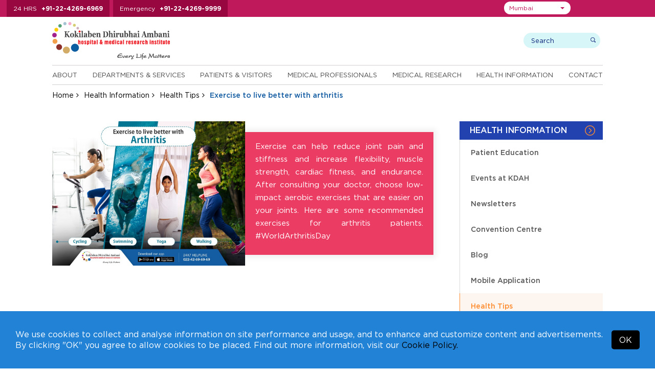

--- FILE ---
content_type: text/html; charset=UTF-8
request_url: https://www.kokilabenhospital.com/health/healthtip/exercise-to-live-better-with-arthritis.html
body_size: 13622
content:
<!DOCTYPE html>
<html lang="en">
<head>

<meta charset="utf-8">
<meta name="viewport" content="width=device-width, initial-scale=1, shrink-to-fit=no">
<title>Exercise to live better with arthritis</title>
<meta name="description" content="">
<meta name="keywords" content="">

<link rel="preload" as="image" href="https://kdahweb-static-1.kokilabenhospital.com/kdah-2019/slider/17509526709568.webp?w=1920&q=75" type="image/webp" fetchpriority="high">


  <meta name="msvalidate.01" content="4545FB1EF490D7973BAC68F1298F6213" />

  <!-- Google Tag Manager -->
  <script>(function(w,d,s,l,i){w[l]=w[l]||[];w[l].push({'gtm.start':
  new Date().getTime(),event:'gtm.js'});var f=d.getElementsByTagName(s)[0],
  j=d.createElement(s),dl=l!='dataLayer'?'&l='+l:'';j.async=true;j.src=
  'https://www.googletagmanager.com/gtm.js?id='+i+dl;f.parentNode.insertBefore(j,f);
  })(window,document,'script','dataLayer','GTM-W67JJW');</script>
  <!-- End Google Tag Manager -->

<!-- Meta Pixel Code -->
<script>
  !function(f,b,e,v,n,t,s)
  {if(f.fbq)return;n=f.fbq=function(){n.callMethod?
  n.callMethod.apply(n,arguments):n.queue.push(arguments)};
  if(!f._fbq)f._fbq=n;n.push=n;n.loaded=!0;n.version='2.0';
  n.queue=[];t=b.createElement(e);t.async=!0;
  t.src=v;s=b.getElementsByTagName(e)[0];
  s.parentNode.insertBefore(t,s)}(window, document,'script',
  'https://connect.facebook.net/en_US/fbevents.js');
  fbq('init', '413372701611266');
  fbq('track', 'PageView');
</script>
<noscript><img height="1" width="1" style="display:none" src="https://www.facebook.com/tr?id=413372701611266&ev=PageView&noscript=1"/></noscript>
<!-- End Meta Pixel Code -->




  <!-- Google tag (gtag.js) -->
 <!--  <script async src="https://www.googletagmanager.com/gtag/js?id=G-878QKCJPT7"></script>
  <script>
    window.dataLayer = window.dataLayer || [];
    function gtag(){dataLayer.push(arguments);}
    gtag('js', new Date());

    gtag('config', 'G-878QKCJPT7');
  </script> -->




<!-- <meta http-equiv="Content-Type" content="text/html;charset=utf-8">
<meta charset="utf-8"> -->

  <meta name="robots" content="index, follow">

 
<link rel="canonical" href="https://www.kokilabenhospital.com/health/healthtip/exercise-to-live-better-with-arthritis.html">

<!-- 04032020 -->

<!-- 04032020 -->


<!--css styles starts-->
<link rel="shortcut icon" type="image/x-icon" href="https://www.kokilabenhospital.com/images/favicon.ico">

<!--common css starts-->
<input type="hidden" value="https://www.kokilabenhospital.com" id="url" name="url">

<link rel="preload stylesheet" href="https://www.kokilabenhospital.com/css/fonts.css?v=2.1.5"  as="style" type="text/css" crossorigin="anonymous">

<link rel="stylesheet preload" href="https://www.kokilabenhospital.com/css/jquery-ui.css?v=2.1.5" as="style" type="text/css" crossorigin="anonymous"><link rel="stylesheet preload" href="https://www.kokilabenhospital.com/font-awesome-4.7.0/css/font-awesome.min.css?v=2.1.5" as="style" type="text/css" crossorigin="anonymous"><link rel="stylesheet preload" href="https://www.kokilabenhospital.com/css/bootstrap-select.css?v=2.1.5" as="style" type="text/css" crossorigin="anonymous"><link rel="stylesheet preload" href="https://www.kokilabenhospital.com/css/animate.css?v=2.1.5" as="style" type="text/css" crossorigin="anonymous"><link rel="stylesheet preload" href="https://www.kokilabenhospital.com/css/easy-responsive-tabs.css?v=2.1.5" as="style" type="text/css" crossorigin="anonymous"><link rel="stylesheet preload" href="https://www.kokilabenhospital.com/css/slick.css?v=2.1.5" as="style" type="text/css" crossorigin="anonymous"><link rel="stylesheet preload" href="https://www.kokilabenhospital.com/css/slick-theme.css?v=2.1.5" as="style" type="text/css" crossorigin="anonymous"><link rel="stylesheet preload" href="https://www.kokilabenhospital.com/css/bootstrap.min.css?v=2.1.5" as="style" type="text/css" crossorigin="anonymous"><link rel="stylesheet preload" href="https://www.kokilabenhospital.com/css/style.css?v=2.1.5" as="style" type="text/css" crossorigin="anonymous"><link rel="stylesheet preload" href="https://www.kokilabenhospital.com/css/custom_style.css?v=2.1.5" as="style" type="text/css" crossorigin="anonymous"><link rel="stylesheet preload" href="https://www.kokilabenhospital.com/css/responsive.css?v=2.1.5" as="style" type="text/css" crossorigin="anonymous"><link rel="stylesheet preload" href="https://www.kokilabenhospital.com/css/jquery.fancybox.min.css?v=2.1.5" as="style" type="text/css" crossorigin="anonymous">


  <link rel="preload stylesheet" href="https://www.kokilabenhospital.com/css/accessibility.css"  as="style" type="text/css" crossorigin="anonymous">

<link rel="preload stylesheet" href="https://www.kokilabenhospital.com/css/mumbai.css?v=2.1.5" as="style" type="text/css" crossorigin="anonymous">


<!--pushwoosh start-->
<link rel="manifest" href="manifest.json">

<!--pushwoosh end-->

<!--common jquery starts-->
<script src="https://www.kokilabenhospital.com/js/jquery-3.3.1.min.js"></script>
<script defer type="text/javascript" id="cookieinfo"
    src="https://www.kokilabenhospital.com/js/cookieinfo.min.js"
    data-bg="#2282d6"
    data-text-align="left"
    data-fg="#ffffff"
    data-link="#000000"
    data-linkmsg="Cookie Policy."
    data-moreinfo="https://www.kokilabenhospital.com/termsconditions/cookies_policy.html"
    data-close-text="OK"
    data-divlinkbg="#000000"
    data-font-family="Gotham HTF"
    data-divlink="#ffffff"
    data-message='We use cookies to collect and analyse information on site performance and usage, and to enhance and customize content and advertisements. By clicking "OK" you agree to allow cookies to be placed. Find out more information, visit our'>
</script> 

<!-- <script type="text/javascript">
  (function(i,s,o,g,r,a,m){i['GoogleAnalyticsObject']=r;i[r]=i[r]||function(){
  (i[r].q=i[r].q||[]).push(arguments)},i[r].l=1*new Date();a=s.createElement(o),
  m=s.getElementsByTagName(o)[0];a.async=1;a.src=g;m.parentNode.insertBefore(a,m)
  })(window,document,'script','https://www.google-analytics.com/analytics.js','ga');

  ga('create', 'UA-6850898-20', 'auto');
  ga('send', 'pageview');

</script> -->

<script>
(function(d, s, id){
  var js, fjs = d.getElementsByTagName(s)[0];
  if (d.getElementById(id)) {return;}
  js = d.createElement(s); js.id = id;
  js.src = "//connect.facebook.net/en_US/sdk.js#xfbml=1&version=v2.6";
  fjs.parentNode.insertBefore(js, fjs);
}(document, 'script', 'facebook-jssdk'));
</script>
<!--common jquery end-->

<!-- <script>
  !function(f,b,e,v,n,t,s)
  {if(f.fbq)return;n=f.fbq=function(){n.callMethod?
  n.callMethod.apply(n,arguments):n.queue.push(arguments)};
  if(!f._fbq)f._fbq=n;n.push=n;n.loaded=!0;n.version='2.0';
  n.queue=[];t=b.createElement(e);t.async=!0;
  t.src=v;s=b.getElementsByTagName(e)[0];
  s.parentNode.insertBefore(t,s)}(window,document,'script',
  'https://connect.facebook.net/en_US/fbevents.js');
  fbq('init', '783844175058689');
  fbq('init', '1670674626504792');
  fbq('track', 'PageView');
  </script>
  <noscript>
  <img height="1" width="1" src="https://www.facebook.com/tr?id=783844175058689&ev=PageView&noscript=1" alt="facebook">
  <img height="1" width="1" src="https://www.facebook.com/tr?id=1670674626504792&ev=PageView&noscript=1" alt="facebook">
</noscript> -->

</head>

  
<body class="">

    <!-- Google Tag Manager (noscript) -->
  <noscript><iframe src="https://www.googletagmanager.com/ns.html?id=GTM-W67JJW" height="0" width="0" style="display:none;visibility:hidden"></iframe></noscript>
  <!-- End Google Tag Manager (noscript) -->
  
  
  
  
  
  
<input type="hidden" id="token" name="_token" value="7OAXWmofTEilVGEmbyinbXx6tOuNTJ8HmvUgBv0V">
<!--Top Header start -->
<div class="top-header">
  <div class="container">
    <div class="top-header-number">
      <ul>
                <li> <span>24 HRS</span> <a href="tel:+912242696969">+91-22-4269-6969</a> </li>
        <li> <span>Emergency</span> <a href="tel:+912242699999">+91-22-4269-9999</a> </li>
        
        
        
        
        
              </ul>
    </div>

    <div class="top-right">
        <div class="top-header-menu">
          <ul>
            <!-- <li><a href="https://www.kokilabenhospital.com/manage/shop/">Online Consultations</a></li> -->
                        <li><a href="https://online.kokilabenhospital.com/online-consultation">Online Consultations</a></li>
            
            <li><a href="https://www.kokilabenhospital.com/patients/makeanappointment.html">Make An Inperson Appointment</a></li>
            
                        <li><a href="https://reports.kokilabenhospital.com/" target="_blank">View Reports</a></li>
            
            <li><a href="https://www.kokilabenhospital.com/manage/online_payment.html">Online Payments</a></li>
                        
            <li><a href="https://www.kokilabenhospital.com/contacts/careers.html">Careers</a></li>
            <!-- <li><a href="https://www.kokilabenhospital.com/manage/shop/">Make an online appointment</a></li>
            <li><a href="https://reports.kokilabenhospital.com/" target="_blank">View Reports</a></li>
            <li><a href="https://www.kokilabenhospital.com/manage/online_payment.html">Make Online Payments</a></li>
            <li><a href="https://www.kokilabenhospital.com/contacts/careers.html">Careers</a></li> -->
          </ul>      
        </div>
    
        <div class="location-area">
                        <select class="selectpicker" id="head_location_dropdown" aria-label="Select Location">
                                <option value="mumbai"  selected='selected'  >Mumbai</option>
                                <option value="navimumbai"  >Navi Mumbai</option>
                                <option value="indore"  >Indore</option>
                                <option value="akola"  >Akola</option>
                                <option value="gondia"  >Gondia</option>
                                <option value="solapur"  >Solapur</option>
                            </select>
        </div>

      <div class="top_translate">
        <div class="top_translateselect">
          <div id="google_translate_element"></div>
        </div>
      </div>

    </div>


  </div>
</div>
<!--Top Header End --> 

<!-- Header start -->

<header>
  <div class="container">
    <div class="logo-wrap">
      <div class="header-logo">
        <a href="https://www.kokilabenhospital.com">
                      <img src="https://www.kokilabenhospital.com/images/logo.svg" alt="Kokilaben Dhirubhai Ambani Hospital & Medical Research Institute - Mumbai (India)" width="300" height="96" />
          
          
          
          
          
                  </a>

        <!--  -->


      </div>     

      <div class="header-search">
        <div class="search-wrap">
          
            <form method="get" action="https://www.kokilabenhospital.com/search.html">
              <!-- <input type="hidden" name="_token" value="7OAXWmofTEilVGEmbyinbXx6tOuNTJ8HmvUgBv0V" /> -->
            <div class="search-box">
              <input class="search-input" type="text" name="search" placeholder="Search" aria-label="search">
              <input class="submit-input" type="submit" value="search">
            </div>
          </form>
          <div class="user-wrap">
          <!--  Without login  -->
              <!-- Without login -->
              
            <!--                   <a href="https://www.kokilabenhospital.com/login.html" class="dropdown-toggle"><img src="https://www.kokilabenhospital.com/images/login-icon.png"/> Login</a>
               -->
              

              <!-- After login -->
            
            <!-- After login -->
           </div>
        </div>
      </div>
    </div>
    <div class="header-bottom">
             <div class="menu-wrap">
        <ul class="enumenu_ul menu">
          <li><a href="https://www.kokilabenhospital.com/about.html">About</a>
            <ul class="sb-menu">
                            <li class=""><a href="https://www.kokilabenhospital.com/about/chairpersons_message.html" title="">Our Chairperson</a></li>
              
                            <li class=""><a href="https://www.kokilabenhospital.com/about/csratkdah/overview.html" title="">CSR at KDAH</a></li>
              
                            <li class=""><a href="https://www.kokilabenhospital.com/about/discover_our_logo.html" title="">Discover our Logo</a></li>
              
                            <li class=""><a href="https://www.kokilabenhospital.com/about/philosophy/vision_mission.html" title="">Philosophy</a></li>
                            
                            <li class=""><a href="https://www.kokilabenhospital.com/about/whykdah/full_time_specialist_system.html" title="">Why KDAH</a></li>
              
                            
                            <li class=""><a href="https://www.kokilabenhospital.com/about/accreditations/accreditations.html" title="">Accreditations</a></li>
              
                            <li class=""><a href="https://www.kokilabenhospital.com/about/quality_commitment.html" title="">Quality Commitment</a></li>
              
                            <li class=""><a href="https://www.kokilabenhospital.com/about/sustainability.html" title="">Sustainability</a></li>
                            
                            <li class=""><a href="https://www.kokilabenhospital.com/about/awards.html" title="">Awards and Accolades</a></li>
              
                            <li class=""><a href="https://www.kokilabenhospital.com/about/our-network.html" title="">Our Network</a></li>
                          </ul>
          </li> 

          <li>
                        <a href="https://www.kokilabenhospital.com/departments.html" title="Departments & Services">Departments & Services</a>
                                    <ul class="sb-menu">
              
                            <div class="sb-menu-left">
                <li class=""><h2><a href="https://www.kokilabenhospital.com/departments/centre_of_excellence.html" title="">Centres of Excellence</a></h2></li>

                                <li class=""><a href="https://www.kokilabenhospital.com/departments/centresofexcellence/centrefor_accidentemergency.html" title="">Accident & Emergency</a></li>
                <li class=""><a href="https://www.kokilabenhospital.com/departments/centresofexcellence/centrefor_bonejoint.html" title="">Bone & Joint</a></li>
                <li class=""><a href="https://www.kokilabenhospital.com/departments/centresofexcellence/centrefor_cancer.html" title="">Cancer</a></li>
                <li class=""><a href="https://www.kokilabenhospital.com/departments/centresofexcellence/centrefor_cardiacsciences.html" title="">Cardiac Sciences</a></li>
                <li class=""><a href="https://www.kokilabenhospital.com/departments/centresofexcellence/centrefor_children.html" title="">Children</a></li>
                <li class=""><a href="https://www.kokilabenhospital.com/departments/centresofexcellence/childrensheart_hospital_in_mumbai.html" title="">Children's Heart</a></li>
                <li class=""><a href="https://www.aestheticlinic.co.in/" title="" target="_blank">Cosmetology & Plastic Surgery</a></li>
                <li class=""><a href="https://www.kokilabenhospital.com/departments/centresofexcellence/centrefor_criticalcare.html" title="">Critical Care</a></li>
                <li class=""><a href="https://www.kokilabenhospital.com/departments/centresofexcellence/centrefor_diabetesbariatricsurgery.html" title="">Diabetes & Bariatric Surgery</a></li>
                <li class=""><a href="https://www.kokilabenhospital.com/departments/centresofexcellence/centrefor_motherchild.html" title="">Mother & Child</a></li>
                <li class=""><a href="https://www.kokilabenhospital.com/departments/centresofexcellence/centrefor_neurosciences.html" title="">Neurosciences</a></li>
                <li class=""><a href="https://www.kokilabenhospital.com/departments/centresofexcellence/centrefor_physicalmedicinerehabilitation.html" title="">Physical Medicine & Rehabilitation</a></li>
                <li class=""><a href="https://www.kokilabenhospital.com/departments/centresofexcellence/centrefor_roboticsurgery.html" title="">Robotic Surgery</a></li>
                <li class=""><a href="https://www.kokilabenhospital.com/departments/centresofexcellence/centrefor_sportsmedicine.html" title="">Sports Medicine</a></li>
                <li class=""><a href="https://www.kokilabenhospital.com/departments/centresofexcellence/centrefor_transplant.html" title="">Transplant</a></li>
                
                
                                
              </div>
              
              <div class="sb-menu-right">
                                <li class=""><a href="https://www.kokilabenhospital.com/departments/clinical.html" title="">Clinical Departments</a></li>
                
                                  <li class=""><a href="https://online.kokilabenhospital.com/online-consultation?location=Mumbai" title="">Online Consultation</a></li>
                  <li class=""><a href="https://online.kokilabenhospital.com/health-checkup?location=Mumbai" title="">Executive Health Checkups</a></li>
                  <li class=""><a href="https://online.kokilabenhospital.com/cosmetology?location=Mumbai" title="">Cosmetology Packages</a></li>
                  <li class=""><a href="https://online.kokilabenhospital.com/home-health-checkup" title="">Home Health Checkup Packages</a></li>
                
                
                
                                <li class=""><a href="https://www.kokilabenhospital.com/departments/clinical_detail.html" title="">Clinics at KH</a></li>
                
                                  <li class=""><a href="https://www.kokilabenhospital.com/departments/support_group.html" title="">Support Groups</a></li>
                                
                
                
                                  <li class=""><a href="https://www.kokilabenhospital.com/departments/outreach_clinics.html" title="">Outreach Clinics</a></li>
                
                
                                  <li class=""><a href="https://www.kokilabenhospital.com/departments/outstation_clinics.html" title="">Outstation Clinics</a></li>
                  <li class=""><a href="https://www.kokilabenhospital.com/departments/information-centres.html" title="">Information Centres</a></li>
                  <li class=""><a href="https://www.kokilabenhospital.com/departments/department_scorecard.html" title="">Department Scorecard</a></li> 
                              </div>
                          </ul>
          </li>
          <li> <a href="https://www.kokilabenhospital.com/patients.html">Patients & Visitors</a>
            <ul class="sb-menu">
                            <li class=""><a href="https://www.kokilabenhospital.com/patients/findadoctor.html" title="">Find a Doctor</a></li>
              
              
                            <li class=""><a href="https://www.kokilabenhospital.com/patients/makeanappointment.html" title="">Make an Appointment</a></li>
              
                            <li class=""><a href="https://www.kokilabenhospital.com/patients/virtual_tour.html" title="">Virtual Tour</a></li>
              <li class=""><a href="https://www.kokilabenhospital.com/patients/testimonials.html" title="">Testimonials</a></li>
              
                            <li class=""><a href="https://www.kokilabenhospital.com/patients/internationalpatients/what_to_expect.html" title="">International Patients</a></li>
              <li class=""><a href="https://www.kokilabenhospital.com/patients/corporates.html" title="">Corporates</a></li>
              <li class=""><a href="https://www.kokilabenhospital.com/patients/billing/faq_billing.html" title="">Billing</a></li>
              <li class=""><a href="https://www.kokilabenhospital.com/patients/visiting_hours.html" title="">Visitors</a></li>
              
                            <li class=""><a href="https://www.kokilabenhospital.com/patients/general_info.html" title="">Patient Guide</a></li>
              
                            <li class=""><a href="https://www.kokilabenhospital.com/patients/timings.html" title="">Timings</a></li>
              
                            <li class=""><a href="https://www.kokilabenhospital.com/manage/online_payment.html" title="">Online Bill Payment</a></li>
              
                            <li class=""><a href="https://reports.kokilabenhospital.com/kmr/public/" target="_blank" title="">Online Reports Portal</a></li>
              
              
                            <li class=""><a href="https://www.kokilabenhospital.com/patients/tpas" title="">TPA's</a></li>
              
                            <li class=""><a href="https://online.kokilabenhospital.com/booking?location=Mumbai" title="Admission Booking Request">Admission Booking Request</a></li>
              
              
                          </ul>
          </li>
          <li><a href="https://www.kokilabenhospital.com/professionals.html">Medical Professionals</a>
            <ul class="sb-menu">
                            <li class=""><a href="https://www.kokilabenhospital.com/patients/findadoctor.html" title="">Doctor's Profiles</a></li>
              <li class=""><a href="https://www.kokilabenhospital.com/professionals/referpatient.html" title="">Refer A Patient</a></li>
              
                            <li class=""><a href="https://www.kokilabenhospital.com/professionals/awards.html" title="">Awards and Accolades</a></li>
              
                            <li class=""><a href="https://www.kokilabenhospital.com/professionals/breakthrough_cases.html" title="">Breakthrough Cases</a></li>
             
              
                            <li class=""><a href="https://www.kokilabenhospital.com/professionals/academic_initiatives.html" title="">Academic Initiatives</a></li>
                          </ul>
          </li>

                    <li><a href="https://www.kokilabenhospital.com/departments/medical_research.html">Medical Research</a>
            <ul class="sb-menu">
              <li class=""><a href="https://www.kokilabenhospital.com/departments/medical_research.html" title="">Overview</a></li>
              <li class=""><a href="https://www.kokilabenhospital.com/medical_research/publications.html" title="">Find Publications</a></li>
              <li class=""><a href="https://www.kokilabenhospital.com/medical_research/clinical_trials.html" title="">Find Clinical Trials</a></li>
              <li class=""><a href="https://www.kokilabenhospital.com/medical_research/institutional_ethics_committee.html" title="">Institutional Ethics Committee</a></li>
              <li class=""><a href="https://www.kokilabenhospital.com/medical_research/research_patient__rights_responsibilities.html" title="">Rights & Responsibilities</a></li>
              <li class=""><a href="https://www.kokilabenhospital.com/medical_research/downloads.html" title="">Downloads</a></li>
            </ul>
          </li> 
                    <li><a href="https://www.kokilabenhospital.com/health.html">Health Information</a>
            <ul class="sb-menu">
                            <li class=""><a href="https://www.kokilabenhospital.com/health/patienteducation.html" title="">Patient Education</a></li>
                            
                              <li class=""><a href="https://www.kokilabenhospital.com/health/upcomingevents.html" title="">Events at KDAH</a></li>
              
                            <li class=""><a href="https://www.kokilabenhospital.com/health/newsletter.html" title="">Newsletters</a></li>
              <li class=""><a href="https://www.kokilabenhospital.com/health/convention_centre.html" title="">Convention Centre</a></li>
              <li class=""><a href="https://www.kokilabenhospital.com/blog/" title="">Blog</a></li>
              
              <li class=""><a href="https://www.kokilabenhospital.com/health/healthtips.html" title="">Health Tips</a></li>

                            
                            <li class=""><a href="https://www.kokilabenhospital.com/termsconditions/app_support.html" title="">Mobile Application</a></li>
              
                            <li class=""><a href="https://www.kokilabenhospital.com/health/compliances.html" title="">Compliances</a></li>
                          </ul>
          </li>
          
          <li><a href="https://www.kokilabenhospital.com/contacts.html">Contact</a>
            <ul class="sb-menu">
              <li class=""><a href="https://www.kokilabenhospital.com/contacts/phone_directory.html" title="">Phone Directory</a></li>
              <li class=""><a href="https://www.kokilabenhospital.com/contacts/mapsanddirection.html" title="">Maps and Directions</a></li>
              <li class=""><a href="https://www.kokilabenhospital.com/contacts/enquires.html" title="">Enquires</a></li>
              
                            <li class=""><a href="https://www.kokilabenhospital.com/contacts/media/pressreleases.html" title="">Media</a></li>
              
                            
                            <li class=""><a href="https://www.kokilabenhospital.com/contacts/clinics.html" title="">Clinics</a></li>
              <li class=""><a href="https://www.kokilabenhospital.com/contacts/information-centres.html" title="">Information Centres</a></li>
                            
              <li class=""><a href="https://www.kokilabenhospital.com/contacts/careers.html" title="">Careers</a></li>
              <li class=""><a href="https://www.kokilabenhospital.com/form_centre.html" title="">Form Centre</a></li>
            </ul>
          </li>
        </ul>
      </div>
    </div>
  </div>
</header>
<!-- Header end --> 
  
<!-- Breadcrumb start -->
<div class="breadcrumb-wrap">
  <div class="container">
    <ul class="breadcrumb">
      <li><a href="https://www.kokilabenhospital.com">Home</a></li>
      <li><a href="https://www.kokilabenhospital.com/health.html">Health Information</a></li>
      <li><a href="https://www.kokilabenhospital.com/health/healthtips.html">Health Tips</a></li>
      <li class="active">Exercise to live better with arthritis</li>
    </ul>
  </div>
</div>
<!-- Breadcrumb end --> 


  <div class="hidden-hone">
    <div class="container">
      <h1>Exercise to live better with arthritis</h1>
    </div>
  </div>
<!-- Banner section end -->

<div class="mid-content">
  <div class="container">
    <div class="sidebar">
        <div class="side-menu-wrap">
    <h3>Health Information</h3>
    <div class="list-mnu">
      <ul class="list-mn" id="list-mn">
                        <li ><a href="https://www.kokilabenhospital.com/health/patienteducation.html">Patient Education</a> </li>
                        <li ><a href="https://www.kokilabenhospital.com/health/upcomingevents.html">Events at KDAH</a> </li>
                        <li ><a href="https://www.kokilabenhospital.com/health/newsletter.html">Newsletters</a> </li>
                        <li ><a href="https://www.kokilabenhospital.com/health/convention_centre.html">Convention Centre</a> </li>
                        <li ><a href="https://www.kokilabenhospital.com/blog">Blog</a> </li>
                        <li ><a href="https://www.kokilabenhospital.com/termsconditions/app_support.html">Mobile Application</a> </li>
                        <li   class="current" ><a href="https://www.kokilabenhospital.com/health/healthtips.html">Health Tips</a> </li>
                        <li ><a href="https://www.kokilabenhospital.com/health/compliances.html">Compliances</a> </li>
        
   
      </ul>
    </div>
</div> 
        <div class="view_doct_btn">
      <a href="https://www.kokilabenhospital.com/patients/findadoctor.html">
        <img class="hover-hide" src="https://www.kokilabenhospital.com/images/doctor-icon.png" alt=""width="20" height="20" style="height:auto"/><img class="hover-show" src="https://www.kokilabenhospital.com/images/doctor-icon-white.png" alt="KDAH Doctor" width="20" height="20" style="height:auto"/> 
        View Doctors
      </a>
    </div>   <div class="findadoctor-dropdwon">
          <h2>Find A Specialist</h2>
            <div class="sort-speciality">
              <select class="speciality-select" data-show-subtext="true" data-live-search="true" data-live-search-style="" onchange="window.location.href = $(this).val();">
                  <option>By Speciality</option>
                                    <option value="https://www.kokilabenhospital.com/patients/findadoctor/anaesthesiology.html">Anaesthesiology</option>
                                    <option value="https://www.kokilabenhospital.com/patients/findadoctor/bariatric-surgery.html">Bariatric Surgery</option>
                                    <option value="https://www.kokilabenhospital.com/patients/findadoctor/clinicalhaematology.html">Clinical Haematology</option>
                                    <option value="https://www.kokilabenhospital.com/patients/findadoctor/nutritiontherapy.html">Clinical Nutrition Therapy</option>
                                    <option value="https://www.kokilabenhospital.com/patients/findadoctor/cosmetology.html">Cosmetology</option>
                                    <option value="https://www.kokilabenhospital.com/patients/findadoctor/dentalsurgery.html">Dental Surgery</option>
                                    <option value="https://www.kokilabenhospital.com/patients/findadoctor/dermatology.html">Dermatology</option>
                                    <option value="https://www.kokilabenhospital.com/patients/findadoctor/developmentdisorders.html">Development Disorders</option>
                                    <option value="https://www.kokilabenhospital.com/patients/findadoctor/endocrinologydiabetes.html">Endocrinology &amp; Diabetes</option>
                                    <option value="https://www.kokilabenhospital.com/patients/findadoctor/ent.html">ENT</option>
                                    <option value="https://www.kokilabenhospital.com/patients/findadoctor/fertility-ivf.html">Fertility and IVF</option>
                                    <option value="https://www.kokilabenhospital.com/patients/findadoctor/fetalmedicine.html">Fetal Medicine</option>
                                    <option value="https://www.kokilabenhospital.com/patients/findadoctor/gastroenterology-hepatology.html">Gastroenterology &amp; Hepatology</option>
                                    <option value="https://www.kokilabenhospital.com/patients/findadoctor/generalsurgery.html">General Surgery</option>
                                    <option value="https://www.kokilabenhospital.com/patients/findadoctor/geneticsmolecularmedicine.html">Genetics &amp; Molecular Medicine</option>
                                    <option value="https://www.kokilabenhospital.com/patients/findadoctor/gynaecologyobstetrics.html">Gynaecology &amp; Obstetrics</option>
                                    <option value="https://www.kokilabenhospital.com/patients/findadoctor/hepatopancreatobiliary.html">Hepato Pancreato Biliary</option>
                                    <option value="https://www.kokilabenhospital.com/patients/findadoctor/infectious-diseases.html">Infectious Diseases</option>
                                    <option value="https://www.kokilabenhospital.com/patients/findadoctor/internalmedicine.html">Internal Medicine</option>
                                    <option value="https://www.kokilabenhospital.com/patients/findadoctor/interventionalradiology.html">Interventional Radiology</option>
                                    <option value="https://www.kokilabenhospital.com/patients/findadoctor/laboratorymedicine.html">Laboratory Medicine</option>
                                    <option value="https://www.kokilabenhospital.com/patients/findadoctor/minimalaccesssurgery.html">Minimal Access Surgery</option>
                                    <option value="https://www.kokilabenhospital.com/patients/findadoctor/nephrology.html">Nephrology</option>
                                    <option value="https://www.kokilabenhospital.com/patients/findadoctor/nuclearmedicine.html">Nuclear Medicine</option>
                                    <option value="https://www.kokilabenhospital.com/patients/findadoctor/ophthalmology.html">Ophthalmology</option>
                                    <option value="https://www.kokilabenhospital.com/patients/findadoctor/painmanagementpalliativecare.html">Pain Management &amp; Palliative Care</option>
                                    <option value="https://www.kokilabenhospital.com/patients/findadoctor/plasticreconstructivesurgery.html">Plastic &amp; Reconstructive Surgery</option>
                                    <option value="https://www.kokilabenhospital.com/patients/findadoctor/psychiatry.html">Psychiatry</option>
                                    <option value="https://www.kokilabenhospital.com/patients/findadoctor/pulmonarymedicine.html">Pulmonary Medicine</option>
                                    <option value="https://www.kokilabenhospital.com/patients/findadoctor/radiology.html">Radiology</option>
                                    <option value="https://www.kokilabenhospital.com/patients/findadoctor/regenerativemedicine.html">Regenerative Medicine</option>
                                    <option value="https://www.kokilabenhospital.com/patients/findadoctor/transfusionmedicine.html">Transfusion Medicine</option>
                                    <option value="https://www.kokilabenhospital.com/patients/findadoctor/urology.html">Urology</option>
                                    <option value="https://www.kokilabenhospital.com/patients/findadoctor/vascularsurgery.html">Vascular Surgery</option>
                    
                </select>
            </div>

                        <div class="sort-department">
              <select class="department-select" data-show-subtext="true" data-live-search="true" data-live-search-style="" onchange="window.location.href = $(this).val();">
                  <option>By Department</option>
                                        <option value="https://www.kokilabenhospital.com/patients/findadoctor/centrefor_accidentemergency.html">
                                              Centre for Accident &amp; Emergency
                                          </option>
                                        <option value="https://www.kokilabenhospital.com/patients/findadoctor/centrefor_bonejoint.html">
                                              Centre for Bone &amp; Joint
                                          </option>
                                        <option value="https://www.kokilabenhospital.com/patients/findadoctor/centrefor_cancer.html">
                                              Centre for Cancer
                                          </option>
                                        <option value="https://www.kokilabenhospital.com/patients/findadoctor/centrefor_cardiacsciences.html">
                                              Centre for Cardiac Sciences
                                          </option>
                                        <option value="https://www.kokilabenhospital.com/patients/findadoctor/centrefor_children.html">
                                              Centre for Children
                                          </option>
                                        <option value="https://www.kokilabenhospital.com/patients/findadoctor/childrensheart_hospital_in_mumbai.html">
                                              Children&#039;s Heart Centre
                                          </option>
                                        <option value="https://www.kokilabenhospital.com/patients/findadoctor/centrefor_cosmetologyplasticsurgery.html">
                                              Centre for Cosmetology &amp; Plastic Surgery
                                          </option>
                                        <option value="https://www.kokilabenhospital.com/patients/findadoctor/centrefor_criticalcare.html">
                                              Centre for Critical Care
                                          </option>
                                        <option value="https://www.kokilabenhospital.com/patients/findadoctor/centrefor_diabetesbariatricsurgery.html">
                                              Centre for Diabetes &amp; Bariatric Surgery
                                          </option>
                                        <option value="https://www.kokilabenhospital.com/patients/findadoctor/centrefor_motherchild.html">
                                              Centre for Mother &amp; Child
                                          </option>
                                        <option value="https://www.kokilabenhospital.com/patients/findadoctor/centrefor_neurosciences.html">
                                              Centre for Neurosciences
                                          </option>
                                        <option value="https://www.kokilabenhospital.com/patients/findadoctor/centrefor_physicalmedicinerehabilitation.html">
                                              Centre for Physical Medicine &amp; Rehabilitation
                                          </option>
                                        <option value="https://www.kokilabenhospital.com/patients/findadoctor/centrefor_roboticsurgery.html">
                                              Centre for Robotic Surgery
                                          </option>
                                        <option value="https://www.kokilabenhospital.com/patients/findadoctor/centrefor_sportsmedicine.html">
                                              Centre for Sports Medicine
                                          </option>
                                        <option value="https://www.kokilabenhospital.com/patients/findadoctor/centrefor_transplant.html">
                                              Centre for Transplant
                                          </option>
                                    </select>
            </div>
            
            <div class="sort-lastname">
              <select class="lastname-select" data-show-subtext="true" data-live-search="true" data-live-search-style="" onchange="window.location.href = $(this).val();">
                  <option>By Last Name</option>
                                          <option value="https://www.kokilabenhospital.com/professionals/aafreensiddique.html">Dr. Aafreen, Siddique</option>
                                          <option value="https://www.kokilabenhospital.com/professionals/aaishwaryadhabe.html">Dr. Aaishwarya, Dhabe</option>
                                          <option value="https://www.kokilabenhospital.com/professionals/abhayakumar.html">Dr. Abhaya, Kumar</option>
                                          <option value="https://www.kokilabenhospital.com/professionals/abhijitpawar.html">Dr. Abhijit, Pawar</option>
                                          <option value="https://www.kokilabenhospital.com/professionals/abhisheksrivastava.html">Dr. Abhishek, Srivastava</option>
                                          <option value="https://www.kokilabenhospital.com/professionals/aishwaryakumbhakoni.html"> Aishwarya, Kumbhakoni, RD</option>
                                          <option value="https://www.kokilabenhospital.com/professionals/ajaymehta.html">Dr. Ajay, Mehta</option>
                                          <option value="https://www.kokilabenhospital.com/professionals/akankshaparikh.html">Dr. Akanksha, Parikh</option>
                                          <option value="https://www.kokilabenhospital.com/professionals/akashshah.html">Dr. Akash, Shah</option>
                                          <option value="https://www.kokilabenhospital.com/professionals/akshatkayal.html">Dr. Akshat, Kayal</option>
                                          <option value="https://www.kokilabenhospital.com/professionals/akshayarai.html">Dr. Akshaya, Rai</option>
                                          <option value="https://www.kokilabenhospital.com/professionals/alkamandke.html">Dr. Alka, Mandke</option>
                                          <option value="https://www.kokilabenhospital.com/professionals/amolghalme.html">Dr. Amol, Ghalme</option>
                                          <option value="https://www.kokilabenhospital.com/professionals/amrit-kaurkaler.html">Dr. Amrit Kaur, Kaler</option>
                                          <option value="https://www.kokilabenhospital.com/professionals/ankitpotdar.html">Dr. Ankit, Potdar</option>
                                          <option value="https://www.kokilabenhospital.com/professionals/anmolkambow.html">Dr. Anmol, Kambow</option>
                                          <option value="https://www.kokilabenhospital.com/professionals/annuaggarwal.html">Dr. Annu, Aggarwal</option>
                                          <option value="https://www.kokilabenhospital.com/professionals/anshurajnishsharma.html">Dr. Anshu Rajnish, Sharma</option>
                                          <option value="https://www.kokilabenhospital.com/professionals/anshumalashukla-kulkarni.html">Dr. Anshumala, Shukla-Kulkarni</option>
                                          <option value="https://www.kokilabenhospital.com/professionals/anuradharao.html">Dr. Anuradha, Rao</option>
                                          <option value="https://www.kokilabenhospital.com/professionals/aparnaramakrishnan.html">Dr. Aparna, Ramakrishnan</option>
                                          <option value="https://www.kokilabenhospital.com/professionals/archanajuneja.html">Dr. Archana, Juneja</option>
                                          <option value="https://www.kokilabenhospital.com/professionals/ashutoshnimse.html"> Ashutosh, Nimse</option>
                                          <option value="https://www.kokilabenhospital.com/professionals/attarmohammadismail.html">Dr. Attar, Mohammad Ismail</option>
                                          <option value="https://www.kokilabenhospital.com/professionals/avinashdate.html">Dr. Avinash, Date</option>
                                          <option value="https://www.kokilabenhospital.com/professionals/bikkychaurasia.html">Dr. B. A, Chaurasia</option>
                                          <option value="https://www.kokilabenhospital.com/professionals/barnalidas.html">Dr. Barnali, Das</option>
                                          <option value="https://www.kokilabenhospital.com/professionals/bhaktisamant.html"> Bhakti, Samant</option>
                                          <option value="https://www.kokilabenhospital.com/professionals/bhavnachoraria.html">Dr. Bhavna, Choraria</option>
                                          <option value="https://www.kokilabenhospital.com/professionals/bijalkulkarni.html">Dr. Bijal, Kulkarni</option>
                                          <option value="https://www.kokilabenhospital.com/professionals/chetansalunkhe.html">Dr. Chetan, Salunkhe</option>
                                          <option value="https://www.kokilabenhospital.com/professionals/chinmayabhave.html">Dr. Chinmaya, Bhave</option>
                                          <option value="https://www.kokilabenhospital.com/professionals/darshanasanghvi.html">Dr. Darshana, Sanghvi</option>
                                          <option value="https://www.kokilabenhospital.com/professionals/dattatraysolanke.html">Dr. Dattatray, Solanke</option>
                                          <option value="https://www.kokilabenhospital.com/professionals/deepakuantani.html">Dr. Deepak U, Antani</option>
                                          <option value="https://www.kokilabenhospital.com/professionals/dheerajkapoor.html">Dr. Dheeraj, Kapoor</option>
                                          <option value="https://www.kokilabenhospital.com/professionals/dinshawpardiwala.html">Dr. Dinshaw, Pardiwala</option>
                                          <option value="https://www.kokilabenhospital.com/professionals/fionasampat.html"> Fiona, Sampat</option>
                                          <option value="https://www.kokilabenhospital.com/professionals/ganeshmadhu.html">Dr. Ganesh, Madhu</option>
                                          <option value="https://www.kokilabenhospital.com/professionals/gauravmehta.html">Dr. Gaurav, Mehta</option>
                                          <option value="https://www.kokilabenhospital.com/professionals/gautamagarwal.html">Dr. Gautam, Agarwal</option>
                                          <option value="https://www.kokilabenhospital.com/professionals/gordhansangani.html">Dr. Gordhan, Sangani</option>
                                          <option value="https://www.kokilabenhospital.com/professionals/haribipinradhakrishnank.html">Dr. Hari Bipin Radhakrishnan, Kattana</option>
                                          <option value="https://www.kokilabenhospital.com/professionals/harshseth.html">Dr. Harsh, Seth</option>
                                          <option value="https://www.kokilabenhospital.com/professionals/harshalwagh.html">Dr. Harshal, Wagh</option>
                                          <option value="https://www.kokilabenhospital.com/professionals/harshishah.html">Dr. Harshi, Shah</option>
                                          <option value="https://www.kokilabenhospital.com/professionals/hemantkhandare.html">Dr. Hemant, Khandare</option>
                                          <option value="https://www.kokilabenhospital.com/professionals/hemlatakapoor.html">Dr. Hemlata, Kapoor</option>
                                          <option value="https://www.kokilabenhospital.com/professionals/hitesha-ramnanirohira.html">Dr. Hitesha Ramnani, Rohira</option>
                                          <option value="https://www.kokilabenhospital.com/professionals/hrishikeshpusalkar.html">Dr. Hrishikesh, Pusalkar</option>
                                          <option value="https://www.kokilabenhospital.com/professionals/imrannisarshaikh.html">Dr. Imran Nisar, Shaikh</option>
                                          <option value="https://www.kokilabenhospital.com/professionals/ishaanjani.html">Dr. Ishaan, Jani</option>
                                          <option value="https://www.kokilabenhospital.com/professionals/jamsheddalal.html">Dr. Jamshed, Dalal</option>
                                          <option value="https://www.kokilabenhospital.com/professionals/jawaharlalmansukhani.html">Dr. Jawaharlal, Mansukhani</option>
                                          <option value="https://www.kokilabenhospital.com/professionals/jayantimani.html">Dr. Jayanti, Mani</option>
                                          <option value="https://www.kokilabenhospital.com/professionals/jayshreegite.html">Dr. Jayshree, Gite</option>
                                          <option value="https://www.kokilabenhospital.com/professionals/jignarathod.html">Dr. Jigna, Rathod</option>
                                          <option value="https://www.kokilabenhospital.com/professionals/jyotsnaoak.html">Dr. Jyotsna, Oak</option>
                                          <option value="https://www.kokilabenhospital.com/professionals/kamleshtailor.html">Dr. Kamlesh, Tailor</option>
                                          <option value="https://www.kokilabenhospital.com/professionals/kanchanmotwani.html">Dr. Kanchan, Motwani</option>
                                          <option value="https://www.kokilabenhospital.com/professionals/kaverikolekar.html">Dr. Kaveri, Kolekar</option>
                                          <option value="https://www.kokilabenhospital.com/professionals/keyoorbbhavsar.html">Dr. Keyoor, Bhavsar</option>
                                          <option value="https://www.kokilabenhospital.com/professionals/khushbookataria.html">Dr. Khushboo, Kataria</option>
                                          <option value="https://www.kokilabenhospital.com/professionals/kiranshetty.html">Dr. Kiran, Shetty</option>
                                          <option value="https://www.kokilabenhospital.com/professionals/kiranghodke.html">Dr. Kiran, Ghodke</option>
                                          <option value="https://www.kokilabenhospital.com/professionals/kunalnadgouda.html">Dr. Kunal, Nadgouda</option>
                                          <option value="https://www.kokilabenhospital.com/professionals/madanmaitre.html">Dr. Madan, Maitre</option>
                                          <option value="https://www.kokilabenhospital.com/professionals/mandarnadkarni.html">Dr. Mandar, Nadkarni</option>
                                          <option value="https://www.kokilabenhospital.com/professionals/mandardeshpande.html">Dr. Mandar, Deshpande</option>
                                          <option value="https://www.kokilabenhospital.com/professionals/manishshrivastava.html">Dr. Manish, Shrivastava</option>
                                          <option value="https://www.kokilabenhospital.com/professionals/manishhinduja.html">Dr. Manish, Hinduja</option>
                                          <option value="https://www.kokilabenhospital.com/professionals/manisharya.html">Dr. Manish, Arya</option>
                                          <option value="https://www.kokilabenhospital.com/professionals/manitgundavda.html">Dr. Manit, Gundavda</option>
                                          <option value="https://www.kokilabenhospital.com/professionals/manjushasawale.html">Dr. Manjusha, Sawale</option>
                                          <option value="https://www.kokilabenhospital.com/professionals/manojmulchandani.html">Dr. Manoj, Mulchandani</option>
                                          <option value="https://www.kokilabenhospital.com/professionals/mayaplgade.html">Dr. Maya P. L., Gade</option>
                                          <option value="https://www.kokilabenhospital.com/professionals/meenapal.html">Dr. Meena, Pal</option>
                                          <option value="https://www.kokilabenhospital.com/professionals/meenalzamre.html">Dr. Meenal, Zamre</option>
                                          <option value="https://www.kokilabenhospital.com/professionals/mihirmunshi.html">Dr. Mihir, Munshi</option>
                                          <option value="https://www.kokilabenhospital.com/professionals/milinshah.html">Dr. Milin, Shah</option>
                                          <option value="https://www.kokilabenhospital.com/professionals/mohankumarterdal.html">Dr. Mohankumar, Terdal</option>
                                          <option value="https://www.kokilabenhospital.com/professionals/mohitbhatt.html">Dr. Mohit, Bhatt</option>
                                          <option value="https://www.kokilabenhospital.com/professionals/nrshetty.html">Dr. N.R., Shetty</option>
                                          <option value="https://www.kokilabenhospital.com/professionals/navinpajai.html">Dr. Navin, Pajai</option>
                                          <option value="https://www.kokilabenhospital.com/professionals/navitapurohit.html">Dr. Navita, Purohit Vyas</option>
                                          <option value="https://www.kokilabenhospital.com/professionals/neelvshah.html">Dr. Neel, Shah</option>
                                          <option value="https://www.kokilabenhospital.com/professionals/nehadas.html">Dr. Neha, Das</option>
                                          <option value="https://www.kokilabenhospital.com/professionals/nehabhatt.html">Dr. Neha, Bhatt</option>
                                          <option value="https://www.kokilabenhospital.com/professionals/nehaabhijitpawar.html">Dr. Neha Abhijit, Pawar</option>
                                          <option value="https://www.kokilabenhospital.com/professionals/nevithaathikari.html">Dr. Nevitha, Athikari</option>
                                          <option value="https://www.kokilabenhospital.com/professionals/nikrishhegde.html">Dr. Nikrish, Hegde</option>
                                          <option value="https://www.kokilabenhospital.com/professionals/nilesh-kumarbohra.html">Dr. Nilesh Kumar, Bohra</option>
                                          <option value="https://www.kokilabenhospital.com/professionals/niranjankulkarni.html">Dr. Niranjan, Kulkarni</option>
                                          <option value="https://www.kokilabenhospital.com/professionals/nirendongre.html">Dr. Niren, Dongre</option>
                                          <option value="https://www.kokilabenhospital.com/professionals/nishakaimal.html">Dr. Nisha, Kaimal</option>
                                          <option value="https://www.kokilabenhospital.com/professionals/nishantjindal.html">Dr. Nishant, Jindal</option>
                                          <option value="https://www.kokilabenhospital.com/professionals/poojaudeshi.html"> Pooja, Udeshi</option>
                                          <option value="https://www.kokilabenhospital.com/professionals/prajwalakaushik.html">Dr. Prajwala, Kaushik</option>
                                          <option value="https://www.kokilabenhospital.com/professionals/pranalirajbhoj.html">Dr. Pranali, Rajbhoj</option>
                                          <option value="https://www.kokilabenhospital.com/professionals/pranalikadrekar.html">Dr. Pranali, Kadrekar</option>
                                          <option value="https://www.kokilabenhospital.com/professionals/pranavchadha.html">Dr. Pranav, Chadha</option>
                                          <option value="https://www.kokilabenhospital.com/professionals/prannathmehra.html">Dr. Prannath, Mehra</option>
                                          <option value="https://www.kokilabenhospital.com/professionals/prashantbobhate.html">Dr. Prashant, Bobhate</option>
                                          <option value="https://www.kokilabenhospital.com/professionals/prashantnair.html">Dr. Prashant, Nair</option>
                                          <option value="https://www.kokilabenhospital.com/professionals/pravinkahale.html">Dr. Pravin, Kahale</option>
                                          <option value="https://www.kokilabenhospital.com/professionals/preethajoshi.html">Dr. Preetha, Joshi</option>
                                          <option value="https://www.kokilabenhospital.com/professionals/purabikoch.html">Dr. Purabi, Koch</option>
                                          <option value="https://www.kokilabenhospital.com/professionals/quaziahmad.html">Dr. Quazi Ghazwan, Ahmad</option>
                                          <option value="https://www.kokilabenhospital.com/professionals/raghuramsekhar.html">Dr. Raghuram, Sekhar</option>
                                          <option value="https://www.kokilabenhospital.com/professionals/rahulmodi.html">Dr. Rahul, Modi</option>
                                          <option value="https://www.kokilabenhospital.com/professionals/rajashreegandhe.html">Dr. Rajashree, Gandhe</option>
                                          <option value="https://www.kokilabenhospital.com/professionals/rajendrasonawane.html">Dr. Rajendra, Sonawane</option>
                                          <option value="https://www.kokilabenhospital.com/professionals/rajeshkoppikar.html">Dr. Rajesh, Koppikar</option>
                                          <option value="https://www.kokilabenhospital.com/professionals/rajeshmistry.html">Dr. Rajesh, Mistry</option>
                                          <option value="https://www.kokilabenhospital.com/professionals/ratikaagarwal.html">Dr. Ratika, Agarwal</option>
                                          <option value="https://www.kokilabenhospital.com/professionals/raviramakantan.html">Dr. Ravi, Ramakantan</option>
                                          <option value="https://www.kokilabenhospital.com/professionals/reshmatvishnani.html">Dr. Reshma T., Vishnani</option>
                                          <option value="https://www.kokilabenhospital.com/professionals/rinkuprajapati.html">Dr. Rinku, Prajapati</option>
                                          <option value="https://www.kokilabenhospital.com/professionals/rishikhosa.html">Dr. Rishi, Khosa</option>
                                          <option value="https://www.kokilabenhospital.com/professionals/rollychowdhri.html">Dr. Rolly, Chowdhri</option>
                                          <option value="https://www.kokilabenhospital.com/professionals/ruchishetty.html">Dr. Ruchi, Shetty</option>
                                          <option value="https://www.kokilabenhospital.com/professionals/ruhimehra.html">Dr. Ruhi, Mehra</option>
                                          <option value="https://www.kokilabenhospital.com/professionals/sprai.html">Dr (Col) S.P, Rai</option>
                                          <option value="https://www.kokilabenhospital.com/professionals/sajeevvengalath.html">Dr. Sajeev, Vengalath</option>
                                          <option value="https://www.kokilabenhospital.com/professionals/sameerrathi.html">Dr. Sameer, Rathi</option>
                                          <option value="https://www.kokilabenhospital.com/professionals/sandeepgoyle.html">Dr. Sandeep, Goyle</option>
                                          <option value="https://www.kokilabenhospital.com/professionals/sandeepdoshi.html">Dr. Sandeep, Doshi</option>
                                          <option value="https://www.kokilabenhospital.com/professionals/sandeepwasnik.html">Dr. Sandeep, Wasnik</option>
                                          <option value="https://www.kokilabenhospital.com/professionals/sangmeshbawage.html">Dr. Sangmesh, Bawage</option>
                                          <option value="https://www.kokilabenhospital.com/professionals/sanjaymehta.html">Dr. Sanjay, Mehta</option>
                                          <option value="https://www.kokilabenhospital.com/professionals/sanjaypandey.html">Dr. Sanjay, Pandey</option>
                                          <option value="https://www.kokilabenhospital.com/professionals/santanusen.html">Dr. Santanu, Sen</option>
                                          <option value="https://www.kokilabenhospital.com/professionals/saylibidkar.html">Dr. Sayli, Bidkar</option>
                                          <option value="https://www.kokilabenhospital.com/professionals/senthilkumarpraveenkumar.html">Dr. Senthilkumar, Praveenkumar</option>
                                          <option value="https://www.kokilabenhospital.com/professionals/shalakasatpute.html">Dr. Shalaka, Satpute</option>
                                          <option value="https://www.kokilabenhospital.com/professionals/shalmaliinamdar.html">Dr. Shalmali, Inamdar</option>
                                          <option value="https://www.kokilabenhospital.com/professionals/shamsundergaonkar.html">Dr. Sham Sunder, Gaonkar</option>
                                          <option value="https://www.kokilabenhospital.com/professionals/shamakovale.html">Dr. Shama, Kovale</option>
                                          <option value="https://www.kokilabenhospital.com/professionals/shankarkadam.html">Dr. Shankar, Kadam</option>
                                          <option value="https://www.kokilabenhospital.com/professionals/sharadmaheshwari.html">Dr. Sharad, Maheshwari</option>
                                          <option value="https://www.kokilabenhospital.com/professionals/sharadsheth.html">Dr. Sharad, Sheth</option>
                                          <option value="https://www.kokilabenhospital.com/professionals/sharmilaranade.html">Dr. Sharmila, Ranade</option>
                                          <option value="https://www.kokilabenhospital.com/professionals/shashankmishra.html">Dr. Shashank, Mishra</option>
                                          <option value="https://www.kokilabenhospital.com/professionals/shaunakajinkya.html">Dr. Shaunak, Ajinkya</option>
                                          <option value="https://www.kokilabenhospital.com/professionals/sheenamthakkar.html">Dr. Sheenam, Thakkar</option>
                                          <option value="https://www.kokilabenhospital.com/professionals/sheffalishahsardar.html">Dr. Sheffali, Shah Sardar</option>
                                          <option value="https://www.kokilabenhospital.com/professionals/shreyashgajjar.html">Dr. Shreyash, Gajjar</option>
                                          <option value="https://www.kokilabenhospital.com/professionals/shrutilanjewarwasnik.html">Dr. Shruti Lanjewar, Wasnik</option>
                                          <option value="https://www.kokilabenhospital.com/professionals/shyamvarma.html">Dr. Shyam, Varma</option>
                                          <option value="https://www.kokilabenhospital.com/professionals/smrithiwarrier.html">Dr. Smrithi, Warrier</option>
                                          <option value="https://www.kokilabenhospital.com/professionals/smrutirajanmohanty.html">Dr. Smruti Rajan, Mohanty</option>
                                          <option value="https://www.kokilabenhospital.com/professionals/social-pilltest.html">Dr. SOCIAL PILL, TEST</option>
                                          <option value="https://www.kokilabenhospital.com/professionals/somnathchattopadhyay.html">Dr. Somnath, Chattopadhyay</option>
                                          <option value="https://www.kokilabenhospital.com/professionals/sonalgoyal.html">Dr. Sonal, Goyal</option>
                                          <option value="https://www.kokilabenhospital.com/professionals/sourabhphadtare.html">Dr. Sourabh, Phadtare</option>
                                          <option value="https://www.kokilabenhospital.com/professionals/subhashagal.html">Dr. Subhash, Agal</option>
                                          <option value="https://www.kokilabenhospital.com/professionals/sumeetsinghania.html">Dr. Sumeet, Singhania</option>
                                          <option value="https://www.kokilabenhospital.com/professionals/sumitbasu.html">Dr. Sumit, Basu</option>
                                          <option value="https://www.kokilabenhospital.com/professionals/sunilpai.html">Dr. Sunil, Pai</option>
                                          <option value="https://www.kokilabenhospital.com/professionals/sunilwani.html">Dr. Sunil, Wani</option>
                                          <option value="https://www.kokilabenhospital.com/professionals/sunilkumarsingh.html">Dr. Sunilkumar, Singh</option>
                                          <option value="https://www.kokilabenhospital.com/professionals/sunitaiyer.html">Dr. Sunita, Iyer</option>
                                          <option value="https://www.kokilabenhospital.com/professionals/surabhijain.html">Dr. Surabhi, Jain</option>
                                          <option value="https://www.kokilabenhospital.com/professionals/sureshrao.html">Dr. Suresh, Rao</option>
                                          <option value="https://www.kokilabenhospital.com/professionals/swetashah.html">Dr. Sweta, Shah</option>
                                          <option value="https://www.kokilabenhospital.com/professionals/tanusinghal.html">Dr. Tanu, Singhal</option>
                                          <option value="https://www.kokilabenhospital.com/professionals/tanujakarande.html">Dr. Tanuja, Karande</option>
                                          <option value="https://www.kokilabenhospital.com/professionals/tejasiwaigankar.html">Dr. Tejasi, Waigankar</option>
                                          <option value="https://www.kokilabenhospital.com/professionals/truptipethkar.html">Dr. Trupti, Pethkar</option>
                                          <option value="https://www.kokilabenhospital.com/professionals/tusharmotiwala.html">Dr. Tushar, Motiwala</option>
                                          <option value="https://www.kokilabenhospital.com/professionals/tusharraut.html">Dr. Tushar, Raut</option>
                                          <option value="https://www.kokilabenhospital.com/professionals/umadangi.html">Dr. Uma, Dangi</option>
                                          <option value="https://www.kokilabenhospital.com/professionals/vaibhavdaga.html"> Vaibhav, Daga</option>
                                          <option value="https://www.kokilabenhospital.com/professionals/vaishalijoshi.html">Dr. Vaishali, Joshi</option>
                                          <option value="https://www.kokilabenhospital.com/professionals/varshavadera.html">Dr. Varsha, Vadera</option>
                                          <option value="https://www.kokilabenhospital.com/professionals/vatsalkothari.html">Dr. Vatsal, Kothari</option>
                                          <option value="https://www.kokilabenhospital.com/professionals/veenitakamble.html">Dr. Veenita, Kamble</option>
                                          <option value="https://www.kokilabenhospital.com/professionals/venkat-dnagarajan.html">Dr. Venkat D, Nagarajan</option>
                                          <option value="https://www.kokilabenhospital.com/professionals/vidhishah.html">Dr. Vidhi, Shah</option>
                                          <option value="https://www.kokilabenhospital.com/professionals/vidyadharslad.html">Dr. Vidyadhar, Lad</option>
                                          <option value="https://www.kokilabenhospital.com/professionals/vijaychandramaniya.html">Dr. Vijay, Chandramaniya</option>
                                          <option value="https://www.kokilabenhospital.com/professionals/vijayaparmar.html">Dr. Vijaya, Parmar</option>
                                          <option value="https://www.kokilabenhospital.com/professionals/vikasyadav.html">Dr. Vikas, Yadav</option>
                                          <option value="https://www.kokilabenhospital.com/professionals/vikasbasa.html">Dr. Vikas, Basa</option>
                                          <option value="https://www.kokilabenhospital.com/professionals/vimalsomeshwar.html">Dr. Vimal, Someshwar</option>
                                          <option value="https://www.kokilabenhospital.com/professionals/vinaysjoshi.html">Dr. Vinay S., Joshi</option>
                                          <option value="https://www.kokilabenhospital.com/professionals/vishalpeshattiwar.html">Dr. Vishal, Peshattiwar</option>
                                          <option value="https://www.kokilabenhospital.com/professionals/yogeshkulkarni.html">Dr. Yogesh, Kulkarni</option>
                                          <option value="https://www.kokilabenhospital.com/professionals/yuvarajatb.html">Dr. Yuvaraja, T.B</option>
                                    </select>   
            </div>
        </div> 



      

            </div>
    <div class="content-part">
       <div class="health_tips_wrap">
          <div class="health_tips_detail">
              <div class="healthtips_detail_img">
                  <img src="https://kdahweb-static-1.kokilabenhospital.com/kdah-2019/tips/1602569746.jpg" alt="KDAH" width="1200" height="795" style="height:auto"/>
                </div>
                <div class="healthtips_detail_cont">
                  <p>Exercise can help reduce joint pain and stiffness and increase flexibility, muscle strength, cardiac fitness, and endurance. After consulting your doctor, choose low-impact aerobic exercises that are easier on your joints. Here are some recommended exercises for arthritis patients. #WorldArthritisDay</p>
                </div>
                <div class="health_tips_sharethis">
                  <div class="sharethis-inline-share-buttons"></div>
                </div>
            </div>
        </div>
    </div>
  </div>
</div>
</div>



<div class="newsletter-wrap">
  <div class="container">
    <div class="newsletter-text">
      <h5>Join Newsletter</h5>
      <p>Stay updated to all the latest news and offers at KDAH</p>
    </div>
    <div class="newsletter-form">
      <form method="post">
        <input type="hidden" name="_token" value="https://www.kokilabenhospital.com" id="base_path">
        <input type="email" id="email" value="" placeholder="Enter your email">
        <input type="submit" value="Join" id="send_email" class="newsletter-sut">
        <span id="return_ajax"></span>
      </form>
    </div>
  </div>
</div>



<footer>
  <div class="container">
    <div class="footer-top">
      <div class="footer-area f-hide">
        <h3>Departments and Services</h3>
        <ul>

          
                    <li><a href="https://www.kokilabenhospital.com/departments/centre_of_excellence.html">Centres of Excellence</a></li>
          <li><a href="https://www.kokilabenhospital.com/departments/clinical.html">Clinical Departments</a></li>
          <li><a href="https://www.kokilabenhospital.com/departments/clinical_detail.html">Clinics at KH</a></li>
          
          
                    <li><a href="https://www.kokilabenhospital.com/departments/support_group.html">Support Groups</a></li>
          
                    <li><a href="https://www.kokilabenhospital.com/departments.html">More</a></li>
                  </ul>
        <h3>Contact</h3>
        <ul>
          <li><a href="https://www.kokilabenhospital.com/contacts/phone_directory.html">Phone Directory</a></li>
          <li><a href="https://www.kokilabenhospital.com/contacts/mapsanddirection.html">Maps and Directions</a></li>
          <li><a href="https://www.kokilabenhospital.com/contacts/enquires.html">Enquires</a></li>
                    <li><a href="https://www.kokilabenhospital.com/contacts/media/pressreleases.html">Media</a></li>
                              <li><a href="https://www.kokilabenhospital.com/contacts.html">More</a></li>
        </ul>

                  <!-- <h3>Shop</h3> -->
          <h3>Online Services</h3>
          <ul>
            <!-- <li><a href="https://www.kokilabenhospital.com/manage/shop/">Health Checkup</a></li>
            <li><a href="https://www.kokilabenhospital.com/manage/online_payment.html">Online Bill Payment</a></li> -->

                        <li><a href="https://online.kokilabenhospital.com/online-consultation?location=Mumbai">Online Consultation</a></li>
            <li><a href="https://online.kokilabenhospital.com/health-checkup?location=Mumbai">Executive Health Checkups</a></li>
            <li><a href="https://online.kokilabenhospital.com/cosmetology?location=Mumbai" title="">Cosmetology Packages</a></li>
            
            
                        <li><a href="https://www.kokilabenhospital.com/manage/online_payment.html">Online Bill Payment</a></li>
          </ul>
              </div>
      <div class="footer-area f-hide">
        <h3>Patients and Visitors</h3>
        <ul>
          <li><a href="https://www.kokilabenhospital.com/patients/findadoctor.html">Find A Doctor</a></li>
          <li><a href="https://www.kokilabenhospital.com/patients/makeanappointment.html">Make an Appointment</a></li>

                    <li><a href="https://www.kokilabenhospital.com/patients/virtual_tour.html">Virtual Tour</a></li>
          <li><a href="https://www.kokilabenhospital.com/patients/testimonials.html">Testimonials</a></li>
          <li><a href="https://www.kokilabenhospital.com/patients.html">More</a></li>
                  </ul>
        <h3>Health Information</h3>
        <ul>
                    <li><a href="https://www.kokilabenhospital.com/health/patienteducation.html">Patient Education</a></li>
          
          <li><a href="https://www.kokilabenhospital.com/health/upcomingevents.html">Events at KDAH</a></li>

                    <li><a href="https://www.kokilabenhospital.com/health/newsletter.html">Newsletters</a></li>
          <li><a href="https://www.kokilabenhospital.com/health/convention_centre.html">Convention Centre</a></li>
          
          
                    <li><a href="https://www.kokilabenhospital.com/health.html">More</a></li>
                  </ul>
      </div>
      <div class="footer-area f-hide">
        <h3>Medical Professionals</h3>
        <ul>
          <li><a href="https://www.kokilabenhospital.com/patients/findadoctor.html">Doctor's Profiles</a></li>
          <li><a href="https://www.kokilabenhospital.com/professionals/referpatient.html">Refer A Patient</a></li>

                    <li><a href="https://www.kokilabenhospital.com/professionals/awards.html">Awards</a></li>
          <li><a href="https://www.kokilabenhospital.com/professionals.html">More</a></li>
                   
          
        </ul>
        <h3>Site Information</h3>
        <ul>
          <li><a href="https://www.kokilabenhospital.com/sitemap.html">Sitemap</a></li>
          <li><a href="https://www.kokilabenhospital.com/termsconditions/privacy_policy.html">Privacy Policy</a></li>
          <li><a href="https://www.kokilabenhospital.com/termsconditions/conditions_of_use.html">Conditions of Use</a></li>
                    <li><a href="https://www.kokilabenhospital.com/termsconditions/important_public_notices_from_kdah.html">Important Public Notices from KDAH</a></li>
          
                    <li><a href="https://www.kokilabenhospital.com/termsconditions/cookies_policy.html">Cookies Policy</a></li>
                  </ul>
      </div>
      <div class="footer-area">
        <h3 class="f-hide">About</h3>
        <ul class="f-hide">
                    <li><a href="https://www.kokilabenhospital.com/about/chairpersons_message.html">Our Chairperson</a></li>
          
                    <li><a href="https://www.kokilabenhospital.com/about/csratkdah/overview.html">CSR at KDAH</a></li>
          <li><a href="https://www.kokilabenhospital.com/about/discover_our_logo.html">Discover our Logo</a></li>
                    
                    <li><a href="https://www.kokilabenhospital.com/about/philosophy/vision_mission.html">Philosophy</a></li>
          

          
          <li><a href="https://www.kokilabenhospital.com/about.html">More</a></li>
        </ul>
        <h3>Get In Touch</h3>
        <ul class="footer-social-nav">
                    <li><a target="_blank" href="https://www.facebook.com/kokilabenhospital"><img src="https://www.kokilabenhospital.com/images/facebook1.svg" width="23" height="23" alt="Facebook"></a></li>
          <li><a target="_blank" href="https://x.com/KDAHMumbai"><img src="https://www.kokilabenhospital.com/images/twitter1.svg" width="24" height="24" alt="Twitter"></a></li>
          <li><a target="_blank" href="https://www.youtube.com/user/kokilabendhospital"><img src="https://www.kokilabenhospital.com/images/yt1.svg" width="24" height="24" alt="Youtube"></a></li>
          
          <li><a target="_blank" href="https://www.instagram.com/kokilabenhospital/"><img src="https://www.kokilabenhospital.com/images/instagram1.svg" width="24" height="24" alt="Instagram"></a></li>
          <li><a target="_blank" href="https://www.linkedin.com/company/kokilaben-dhirubhai-ambani-hospital"><img src="https://www.kokilabenhospital.com/images/linkedin1.svg" width="24" height="24" alt="Linkedin"></a></li>
                  </ul>
      </div>
    </div>
    <div class="footer-bottom">
      <div class="reliance_logo">
                    
              <img src="https://www.kokilabenhospital.com/images/reliance_logo.png" width="110px" height="46px" alt="A Social Initiative by Reliance" loading="lazy"/> 
            
          
      </div>

      <div class="copyrights">
        <p>&copy; 2026 Kokilaben Dhirubhai Ambani Hospital. All Rights Reserved.</p>
      </div>
      <div class="footer-bottom-right"> <a class="mds" href="https://www.multidimensionstudios.com/" target="_blank">Multidimenson</a> </div>
    </div>
  </div>
</footer>
<input type="hidden" value="https://www.kokilabenhospital.com" id="url" name="url">


<style>
  .modal.fade .modal-dialog,
  .modal.in .modal-dialog {
    -webkit-transform: translate(0, 0)!important;
    -ms-transform: translate(0, 0)!important;
    -o-transform: translate(0, 0)!important;
    transform: translate(0, 0)!important;
}
</style>

<div class="modal fade" id="welcome-modal" tabindex="-1" role="dialog" aria-labelledby="welcome-modal" aria-hidden="true" data-keyboard="false" data-backdrop="static">
  <div class="modal-dialog" role="document">
    <div class="modal-content">
      <div class="modal-body">

        <p class="text-center welcome-title">Select a Kokilaben Dhirubhai Ambani Hospital closest to you</p>

        <div class="logo-group">
            <div class="modal-logo">
                <a href="#" data-dismiss="modal">
                  <figure>
                    <img src="https://kokilabenhospital.com/images/mumbai-location.svg" alt="Mumbai" width="100" height="100" loading="lazy" style="width:60px; height:48px;">
                  </figure>
                </a>
                <h3><a href="#" data-dismiss="modal">Mumbai</a></h3>
            </div>
            <div class="modal-logo">
                <a href="https://navimumbai.kokilabenhospital.com">
                  <figure>
                    <img src="https://kokilabenhospital.com/images/nm-location.svg" alt="Navi Mumbai" width="100" height="100" loading="lazy" style="width:60px; height:43px;">
                  </figure>
                </a>
                <h3><a href="https://navimumbai.kokilabenhospital.com">Navi Mumbai</a></h3>
            </div>
            <div class="modal-logo">
              <a href="https://indore.kokilabenhospital.com">
                <figure>
                  <img src="https://kokilabenhospital.com/images/Indore-location.svg" alt="Indore" width="100" height="100" loading="lazy" style="width:60px; height:64px;">               
                </figure>
              </a>
              <h3><a href="https://indore.kokilabenhospital.com">Indore</a></h3>
            </div>
        </div>

        <p class="text-center welcome-title">Cancer  Centres</p>

        <div class="logo-group">
          <div class="modal-logo">
            <a href="https://akola.kokilabenhospital.com">
              <figure>
                <img src="https://kokilabenhospital.com/images/akola-icon.png" alt="Akola" width="100" height="100" loading="lazy" style="width:60px; height:64px;">
              </figure>
            </a>
            <h3><a href="https://akola.kokilabenhospital.com">Akola</a></h3>
          </div>
          <div class="modal-logo">
            <a href="https://gondia.kokilabenhospital.com">
              <figure>
                <img src="https://kokilabenhospital.com/images/gondia-icon.png" alt="Gondia" width="100" height="100" loading="lazy" style="width:60px; height:64px;">
              </figure>
            </a>
            <h3><a href="https://gondia.kokilabenhospital.com">Gondia</a></h3>
          </div>
          <div class="modal-logo">
            <a href="https://solapur.kokilabenhospital.com">
              <figure>
                <img src="https://kokilabenhospital.com/images/solapur-icon.png" alt="Solapur" width="100" height="100" loading="lazy" style="width:60px; height:64px;">
              </figure>
            </a>
            <h3><a href="https://solapur.kokilabenhospital.com">Solapur</a></h3>
          </div>
        </div>

      </div>

    </div>
  </div>
</div>


<!-- Accessibility  -->
  <button id="accessiility-Btn" class="modal-trigger no-select"><img src="https://www.kokilabenhospital.com/images/accessibility-icon.svg" alt="Kokilaben hospital" width="20" height="20" loading="lazy"> Accessibility </button>
  <div id="accessiility-Modal" class="modal acc-outer">
    <div class="modal-content">
      <span id="modalClose" class="close no-select">&times;</span>
      <h3>Accessibility Controls</h3>
      <div>
        <div class="ac-cards">
          <div class="ac-label">Text Style</div>
          <div class="font-change">
            <a class="jfontsize-button" id="jfontsize-m2" href="#">A- <span>Small</span>
            </a>
            <a class="jfontsize-button active" id="jfontsize-d2" href="#">A <span>Default</span>
            </a>
            <a class="jfontsize-button" id="jfontsize-p2" href="#">A+ <span>Big</span>
            </a>
          </div>
        </div>

                <div class="ac-cards">
          <div class="ac-label">Colors</div>
          <div class="bw-images">
            <div class="image-clr-change default-image active">
              <figure>
              <img src="https://www.kokilabenhospital.com/images/color-default1.svg">
              </figure> Default
            </div>
            <div class="image-clr-change clr-images ">
              <figure>
              <img src="https://www.kokilabenhospital.com/images/color-blackwhite1.svg">
              </figure> Black & White
            </div>
          </div>
        </div>

        <div class="ac-cards">
          <div class="ac-label">Text to voice</div>
          <div class="spc-lbl">Listen to the content of the page by selecting the text.</div>
        </div>
      </div>
    </div>
  </div>


<script defer src="https://www.kokilabenhospital.com/js/jquery-ui.js?v=2.1.5"></script><script defer src="https://www.kokilabenhospital.com/js/bootstrap.min.js?v=2.1.5"></script><script defer src="https://www.kokilabenhospital.com/js/menu.js?v=2.1.5"></script><script defer src="https://www.kokilabenhospital.com/js/wow.js?v=2.1.5"></script><script defer src="https://www.kokilabenhospital.com/js/bootstrap-select.js?v=2.1.5"></script><script defer src="https://www.kokilabenhospital.com/js/slick.js?v=2.1.5"></script><script defer src="https://www.kokilabenhospital.com/js/footer.js?v=2.1.5"></script><script defer src="https://www.kokilabenhospital.com/js/jquery.fancybox.min.js?v=2.1.5"></script><script defer src="https://www.google.com/recaptcha/api.js"></script><script defer src="https://translate.google.com/translate_a/element.js?cb=googleTranslateElementInit"></script><script defer src="https://cdnjs.cloudflare.com/ajax/libs/jquery-cookie/1.4.1/jquery.cookie.min.js"></script><script defer src="https://www.kokilabenhospital.com/js/multiple-accordion.js?v=2.1.5"></script><script defer src="https://www.kokilabenhospital.com/js/healthtips/healthtips.js?v=2.1.5"></script><script defer src="https://platform-api.sharethis.com/js/sharethis.js#property=5e58b430ed86920012c95a08&product=inline-share-buttons&cms=sop"></script>

<!-- Accessiility JS  -->

  <div class="speach-speak" style="display:none">
    <audio controls id="textAudio">
      <source src="" type="audio/mpeg" id="textToSpeach">
      Your browser does not support the audio element.
    </audio>
  </div>

  <script>
    document.addEventListener("mouseup", function(event) {
      setTimeout(() => {
        var text = window.getSelection().toString();
        if(text){
          textToSpeech(text)
        }
      }, 500);
    }, false);

    document.addEventListener("selectionchange", function(event) {
      setTimeout(() => {
        var text = window.getSelection().toString();
        if(text){
          textToSpeech(text)
        }
      }, 500);
    });

    var currentRequest = null; 
    function textToSpeech(text){
      currentRequest = jQuery.ajax({
        url: "https://www.kokilabenhospital.com/text-to-speech/index.php",
        data: {text: text},
        type: "POST",
        dataType: "json",
        beforeSend : function()    {           
          if(currentRequest != null) {
            currentRequest.abort();
          }
        },
        success: function (result) {
          jQuery('.speach-speak').hide();
          if(result.status){
            jQuery('.speach-speak').show();
            jQuery('#textToSpeach').attr("src", result.file);

            var audio = jQuery("#textAudio");
            audio[0].load();
            audio[0].play();
          }
        }
      });
    }
  </script>

  <script src="https://www.kokilabenhospital.com/js/jquery.jfontsize-1.0.js"></script>
  <script type="text/javascript" language="javascript">
    jQuery('.top-header-number a, .top-header-number span, .top-header-menu ul li a, .menu-wrap a, .achievements-wrap p, .achievements-wrap h2, .acceditations-wrap h1, .app-download-wrap p, .app-download-wrap h2, .newsletter-text h5, .newsletter-text p, .footer-top h3, .footer-top li a, .copyrights p, .our-departments-inner h2, .our-departments-inner a, .breadcrumb a, .breadcrumb h1, .departments_services_wrap a, .page-title-wrap h1, .content-part p, .content-part span, .content-part h2, .content-part h3, .content-part h4, .content-part h5, .content-part li, .content-part table tr th, .content-part table tr td, .side-menu-wrap h3, .side-menu-wrap li a, .view_doct_btn a, .findadoctor-dropdwon h2, .findadoctor-dropdwon button, .req-app-btn, .color_description, .clc-txt, .name-lg, .talent-wrap h3, .talent-wrap a, .talent-wrap p, .talent-wrap h2, .talent-wrap h4, .view-profile-btn, .panel-title a, .healthtips_arrow, .ui-accordion-header h3, .doc-cont-inner h1, .doc-cont-inner h2, .doc-cont-inner li, .doc-cont-inner p, .doc-cont-inner .main-btn, .doctor-biography-wrap h3, .doctor-biography-wrap .para, #doctor-tab li, .resp-tab-content h3, .des-listing p, .resp-tab-content li, .request-appointment-wrap h4, .request-appointment-wrap p, .request-appointment-wrap h3, .request-appointment-wrap .form-submit-btn, .des-listing h2, .des-listing h3, .des-listing h4, .doctor-testimonials-wrap h3, .doctor-testimonials-wrap p, .doctor-scorecard table tr td, .doctor-scorecard table tr th, .doctor-scorecard table tr td p, .read_more, .main_pagination .btn, .main-field, .fl-form label.fl-label, .page-alpha a, .drt-table .form-submit-btn, .sort-by, .dtd, .dtl a, .doctor-timing h5, .clinicaltrials-list-box, .red-part, .table-head, .table-bio-wrap table tr td, .table-bio-wrap table tr td table tr td, .virtualtour_tab_wrap .resp-tabs-list li, .bio-medical-wrap table tr td, .bio-medical-wrap table tr td table tr td, .careers-wrap .bg-bluepart, .careers-wrap h2, .careers-wrap h2 a, careers-wrap h3, .careers-wrap p, .careers_det_wrap .facesheet_box span a, .bg-bluepart, .banner-readmore, .job_content_right li, .job_content_right div, .job_content_right p, .job_content_left b, .applynow_btn a, .lg-left h4, .body.bnw .search-main-title').jfontsize({ 
      btnMinusClasseId: '#jfontsize-m2',
      btnDefaultClasseId: '#jfontsize-d2',
      btnPlusClasseId: '#jfontsize-p2',
      btnMinusMaxHits: 2,
      btnPlusMaxHits: 2,
      sizeChange: 2
    });	

    jQuery(".clr-images").click(function(){
      jQuery("body").addClass("bnw");
      jQuery.cookie('img_bnw', 'bnw', { expires: 15 });
    });

    jQuery(".default-image").click(function(){
      jQuery("body").removeClass("bnw");
      jQuery.removeCookie('img_bnw');
    });

    jQuery(".jfontsize-button").click(function(){
      jQuery('.jfontsize-button').removeClass('active');
      jQuery(this).addClass('active')
    })

    jQuery(".image-clr-change").click(function(){
      jQuery('.image-clr-change').removeClass('active');
      jQuery(this).addClass('active')
    })

    jQuery(document).ready(function(){
      jQuery('#accessiility-Btn').click(function(event){
          showModal();
          event.stopPropagation(); 
      });
      jQuery('#modalClose').click(function(){
          hideModal();
      });
      jQuery('#accessiility-Modal .modal-content').click(function(event){
              event.stopPropagation(); 
      });
    });

    function showModal(){
      jQuery('#accessiility-Modal').fadeIn('slow');
          (function fun(){
              jQuery('#accessiility-Modal .modal-content').css({'transform':'translateY(-50px)'});
      })();
    }
    function hideModal(){
      jQuery('#accessiility-Modal').fadeOut('fast');
          (function fun2(){
              jQuery('#accessiility-Modal .modal-content').css({ 'transform':'translateY(0px)' });
      })();
    }
    jQuery(document).on("click", function () {
        hideModal();
    });	
  </script>







<script>  
  $(document).ready(function(){
            
      $("#head_location_dropdown").on("changed.bs.select", 
          function(e, clickedIndex, newValue, oldValue) {
            if($(this).val() == 'navimumbai'){
              window.location = 'https://navimumbai.kokilabenhospital.com';
            } else if($(this).val() == 'indore'){
              window.location = 'https://indore.kokilabenhospital.com';
            } else if($(this).val() == 'mumbai'){
              window.location = 'https://kokilabenhospital.com';
            } else if($(this).val() == 'akola'){
              window.location = 'https://akola.kokilabenhospital.com';
            } else if($(this).val() == 'gondia'){
              window.location = 'https://gondia.kokilabenhospital.com';
            } else if($(this).val() == 'solapur'){
              window.location = 'https://solapur.kokilabenhospital.com';
            }
          }
      );
  });
</script>

<!-- <script>
  setTimeout(function() {
    setInterval(function() {
          $('#img1').attr('src',$('#img1').attr('src'))
      },2)
  }, 2000)
</script> -->


</body>




--- FILE ---
content_type: text/css
request_url: https://www.kokilabenhospital.com/css/fonts.css?v=2.1.5
body_size: -565
content:
@font-face {
    font-family: 'Gotham HTF';
    src: url('../fonts/GothamHTF-Black.woff2') format('woff2');
    font-weight: 900;
    font-style: normal;
    font-display: swap;
}
@font-face {
    font-family: 'Gotham HTF';
    src: url('../fonts/GothamHTF-Light.woff2') format('woff2');
    font-weight: 300;
    font-style: normal;
    font-display: swap;
}
@font-face {
    font-family: 'Gotham HTF';
    src:url('../fonts/GothamHTF-Bold.woff2') format('woff2');
    font-weight: bold;
    font-style: normal;
    font-display: swap;
}
@font-face {
    font-family: 'Gotham HTF';
    src: url('../fonts/GothamHTF-XLight.woff2') format('woff2');
    font-weight: 200;
    font-style: normal;
    font-display: swap;
}
@font-face {
    font-family: 'Gotham HTF';
    src: url('../fonts/GothamHTF-Medium.woff2') format('woff2');
    font-weight: 500;
    font-style: normal;
    font-display: swap;
}
@font-face {
    font-family: 'Gotham HTF';
    src: url('../fonts/GothamHTF-Thin.woff2') format('woff2');
    font-weight: 100;
    font-style: normal;
    font-display: swap;
}
@font-face {
    font-family: 'Gotham HTF';
    src: url('../fonts/GothamHTF-Book.woff2') format('woff2');
    font-weight: normal;
    font-style: normal;
    font-display: swap;
}

--- FILE ---
content_type: text/javascript
request_url: https://www.kokilabenhospital.com/js/footer.js?v=2.1.5
body_size: 557
content:
var $ = jQuery.noConflict();
jQuery(document).ready(function() {
    $('.enumenu_ul').responsiveMenu({
        'menuIcon_text': '',
        onMenuopen: function() {}
    });

});

new WOW().init();

jQuery('select.lang-select').selectpicker();


 $(document).ready(function(){
  $( "#accordion" ).accordion({heightStyle: 'content',  collapsible: true});
  $( ".accordion" ).accordion({heightStyle: 'content',  collapsible: true}); 
});

$(document).ready(function(){
  $(".tab-head").click(function() {
    $(this).addClass('open').siblings().removeClass('open');

  });
    $(".current").addClass("active");
});




/*SIDE BAR JS*/

$(document).ready(function(){
    if(screen.width<=1023)
    {
        $(".list-mnu").show();
    }
    $(".side-menu-wrap > h3").click(function(){
        if(screen.width<=1023)
        {
            $(".list-mnu").slideToggle();
        }
        return false
    });
});

jQuery('select.speciality-select').selectpicker();
jQuery('select.department-select').selectpicker();
jQuery('select.lastname-select').selectpicker();

$('.title-slider').slick({
   dots: false,
   infinite:true,
   arrows: true,
   autoplay:true,
   speed:1000,
   autoplaySpeed: 5000,
   slidesToShow: 1,
   slidesToScroll: 1,
});

/*END SIDE BAR JS*/

$(document).ready(function(){

  $('#send_email').click(function(e){
    e.preventDefault();
    $( "#send_email" ).prop( "disabled", true );
    var email = $('#email').val();
    var base_path = $('#base_path').val();
    var token = $('#token').val();
    var reg = /^([A-Za-z0-9_\-\.])+\@([A-Za-z0-9_\-\.])+\.([A-Za-z]{2,4})$/;
   
   
    if(email == ""){
      $('#return_ajax').html('Please enter your email address');
       $( "#send_email" ).prop( "disabled", false );
    }else if (reg.test(email) == false){
       $('#return_ajax').html('Please enter valid email address');
       $( "#send_email" ).prop( "disabled", false );
    }else{

       $.ajax({
          type: 'POST',
          data: {"email" : email,"_token" : token},
          url: base_path + '/email_check' ,
        
          success:function(response){
            $( "#send_email" ).prop( "disabled", false );
            
            if(response == 0){
              $('#return_ajax').html('You are already subscribed! Stay tuned for KDAH newsletters!');
            }else if(response == 1){
              $('#return_ajax').html('Thanks for your subscription!');
              $('#email').val('');
            }
          }
      });
    }
  });
});




/*Discover logo*/
  $(document).ready(function(){
    $("#frag-1").click(function(){
      $("#fragment-1").show();
      $("#fragment-2,#fragment-3,#fragment-4,#fragment-5,#fragment-6,#fragment-7,#fragment-8,#fragment-9,#fragment-10,#fragment-11,#fragment-12").hide();
    });
    $("#frag-2").click(function(){
      $("#fragment-2").show();
      $("#fragment-1,#fragment-3,#fragment-4,#fragment-5,#fragment-6,#fragment-7,#fragment-8,#fragment-9,#fragment-10,#fragment-11,#fragment-12").hide();
    });
    $("#frag-3").click(function(){
      $("#fragment-3").show();
      $("#fragment-2,#fragment-1,#fragment-4,#fragment-5,#fragment-6,#fragment-7,#fragment-8,#fragment-9,#fragment-10,#fragment-11,#fragment-12").hide();
    });
    $("#frag-4").click(function(){
      $("#fragment-4").show();
      $("#fragment-2,#fragment-3,#fragment-1,#fragment-5,#fragment-6,#fragment-7,#fragment-8,#fragment-9,#fragment-10,#fragment-11,#fragment-12").hide();
    });
    $("#frag-5").click(function(){
      $("#fragment-5").show();
      $("#fragment-2,#fragment-3,#fragment-4,#fragment-1,#fragment-6,#fragment-7,#fragment-8,#fragment-9,#fragment-10,#fragment-11,#fragment-12").hide();
    });
    $("#frag-6").click(function(){
      $("#fragment-6").show();
      $("#fragment-2,#fragment-3,#fragment-4,#fragment-5,#fragment-1,#fragment-7,#fragment-8,#fragment-9,#fragment-10,#fragment-11,#fragment-12").hide();
    });
    $("#frag-7").click(function(){
      $("#fragment-7").show();
      $("#fragment-2,#fragment-3,#fragment-4,#fragment-5,#fragment-6,#fragment-1,#fragment-8,#fragment-9,#fragment-10,#fragment-11,#fragment-12").hide();
    });
    $("#frag-8").click(function(){
      $("#fragment-8").show();
      $("#fragment-2,#fragment-3,#fragment-4,#fragment-5,#fragment-6,#fragment-7,#fragment-1,#fragment-9,#fragment-10,#fragment-11,#fragment-12").hide();
    });
    $("#frag-9").click(function(){
      $("#fragment-9").show();
      $("#fragment-2,#fragment-3,#fragment-4,#fragment-5,#fragment-6,#fragment-7,#fragment-8,#fragment-1,#fragment-10,#fragment-11,#fragment-12").hide();
    });
    $("#frag-10").click(function(){
      $("#fragment-10").show();
      $("#fragment-2,#fragment-3,#fragment-4,#fragment-5,#fragment-6,#fragment-7,#fragment-8,#fragment-9,#fragment-1,#fragment-11,#fragment-12").hide();
    });
    $("#frag-11").click(function(){
      $("#fragment-11").show();
      $("#fragment-2,#fragment-3,#fragment-4,#fragment-5,#fragment-6,#fragment-7,#fragment-8,#fragment-9,#fragment-10,#fragment-1,#fragment-12").hide();
    });
    $("#frag-12").click(function(){
      $("#fragment-12").show();
      $("#fragment-2,#fragment-3,#fragment-4,#fragment-5,#fragment-6,#fragment-7,#fragment-8,#fragment-9,#fragment-10,#fragment-11,#fragment-1").hide();
    });
  });


/*End Discover logo*/

function googleTranslateElementInit() {
 new google.translate.TranslateElement({pageLanguage: 'en', includedLanguages: 'en,ar,hi,ru,ur,bn,fr', layout: google.translate.TranslateElement.InlineLayout.SIMPLE, autoDisplay: false}, 'google_translate_element');
}